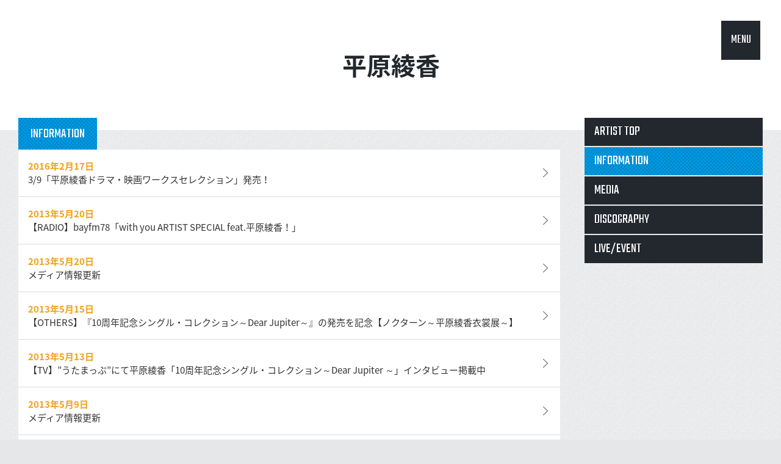

--- FILE ---
content_type: text/html; charset=UTF-8
request_url: https://dreamusic.co.jp/artist/ayaka-hirahara/information/
body_size: 66928
content:
<!DOCTYPE html>
<!--[if IE 8 ]><html class="ie8"><![endif]-->
<!--[if IE 9 ]><html class="ie9"><![endif]-->
<!--[if (gt IE 9)|!(IE)]><!--><html><!--<![endif]-->
<head>
<meta charset="UTF-8">
<meta http-equiv="X-UA-Compatible" content="IE=edge, chrome=1">
<meta name="viewport" content="width=device-width, initial-scale=1.0, maximum-scale=1.0">
<meta name="description" content="ドリーミュージックは、加山雄三,森山良子,平原綾香,世良公則,FUNKY MONKEY BABYSなど多数のアーティストが所属しています。">
<meta name="keywords" content="ドリーミュージック,加山雄三,森山良子,平原綾香,世良公則,FUNKY MONKEY BABYS">
<link rel="shortcut icon" href="https://dreamusic.co.jp/favicon.ico" />
<title>平原綾香 インフォメーション | ドリーミュージック</title><link rel="stylesheet" href="//fonts.googleapis.com/css?family=Teko">
<link rel="stylesheet" href="//fonts.googleapis.com/earlyaccess/notosansjapanese.css">
<link rel="stylesheet" href="https://dreamusic.co.jp/wordpress/wp-content/themes/dreamusic/css/style.css?1682574420">
<script src="//ajax.googleapis.com/ajax/libs/jquery/1.11.2/jquery.min.js"></script>
<script>window.jQuery || document.write('<script src="https://dreamusic.co.jp/wordpress/wp-content/themes/dreamusic/js/jquery-1.11.2.js"><\/script>')</script>
<script src="https://dreamusic.co.jp/wordpress/wp-content/themes/dreamusic/js/jquery.plugin.js?1473410220"></script>
<!--[if lt IE 9]>
<script src="https://dreamusic.co.jp/wordpress/wp-content/themes/dreamusic/js/ie.jquery.plugin.js?1473410220"></script>
<![endif]-->

<link rel='dns-prefetch' href='//s.w.org' />
<link rel='stylesheet' id='wp-block-library-css'  href='https://dreamusic.co.jp/wordpress/wp-includes/css/dist/block-library/style.min.css?ver=5.1.10' type='text/css' media='all' />
<link rel='https://api.w.org/' href='https://dreamusic.co.jp/wp-json/' />
</head>

<body id="page-top">
<!-- 現在使用しているテンプレートファイル：category.php -->  <div id="js--loader" class="loader">
    <div class="loader__image"><img src="https://dreamusic.co.jp/wordpress/wp-content/themes/dreamusic/images/common/loader.gif" width="138" height="106"></div>
  </div>
  <header id="js--header" class="header">
  

<h1 id="js--header__artist" class="header__artist">
    <span id="js--header__artist__name" class="header__artist__name">
    <a href="//dreamusic.co.jp/artist/ayaka-hirahara/">
    平原綾香    </a>
  </span>
</h1>

  </header>

    <div class="tabs tabs--table tabs--artist">
        <a href="//dreamusic.co.jp/artist/ayaka-hirahara/information/" class="tabs__tab tabs--table__cell tabs__tab--active" data-tab="radio" data-tab-group="1" data-more="media">INFO</a>
        <a href="//dreamusic.co.jp/artist/ayaka-hirahara/media/" class="tabs__tab tabs--table__cell" data-tab="web" data-tab-group="1" data-more="media">MEDIA</a>
        <a href="//dreamusic.co.jp/artist/ayaka-hirahara/discography/" class="tabs__tab tabs--table__cell" data-tab="discography" data-tab-group="1" data-more="discography">DISCOGRAPHY</a>
        <a href="//dreamusic.co.jp/artist/ayaka-hirahara/live-event/" class="tabs__tab tabs--table__cell" data-tab="live-event" data-tab-group="1" data-more="live-event">LIVE/EVENT</a>
      </div>
  
  <nav id="no-js--fixed-menu" class="fixed-menu fixed-menu--display">
    <a id="js--fixed-menu__open" class="fixed-menu__open" href="#">MENU</a>
    <div id="js--fixed-menu__panel" class="fixed-menu__panel">
      <a href="//dreamusic.co.jp/artist/">ARTIST</a>
      <a href="//www.youtube.com/user/dreamusic?blend=2&ob=1&rclk=cti" target="_blank">MOVIE</a>
      <a href="//dreamusic.co.jp/tag/discography/">RELEASE</a>
      <a href="//dreamusic.co.jp/news/">NEWS</a>
      <a href="//dreamusic.co.jp"><img src="https://dreamusic.co.jp/wordpress/wp-content/themes/dreamusic/images/common/icn_logo01.png"></a>
      <a href="//dreamusic.co.jp/tag/information/">INFO</a>
      <a href="//dreamusic.co.jp/tag/media/">MEDIA</a>
      <a href="//dreamusic.co.jp/tag/live-event/">LIVE/EVENT</a>
      <a href="//dreamusic.co.jp/audition/">AUDITION</a>
      <a id="js--fixed-menu__close" class="fixed-menu__close" href="#"><img src="https://dreamusic.co.jp/wordpress/wp-content/themes/dreamusic/images/common/icn_close01.png"></a>
    </div>
  </nav>


<div class="layout">
<div id="js--main" class="main layout__main">
<article class="block">
	<div class="tabs"> <h1 class="tabs__tab tabs__tab--active">INFORMATION</h1></div>
	<div class="panel">
<ul class="unit-container unit-container-information js--pager-holder-information" data-panel="information" data-panel-group="0">
<li><a href="/artist/ayaka-hirahara/25063.html"><p class="d">2016年2月17日</p><p class="c">3/9「平原綾香ドラマ・映画ワークスセレクション」発売！</p></a></li>
<li><a href="/artist/ayaka-hirahara/15209.html"><p class="d">2013年5月20日</p><p class="c">【RADIO】bayfm78「with you ARTIST SPECIAL feat.平原綾香！」</p></a></li>
<li><a href="/artist/ayaka-hirahara/15210.html"><p class="d">2013年5月20日</p><p class="c">メディア情報更新</p></a></li>
<li><a href="/artist/ayaka-hirahara/15180.html"><p class="d">2013年5月15日</p><p class="c">【OTHERS】『10周年記念シングル・コレクション～Dear Jupiter～』の発売を記念【ノクターン～平原綾香衣裳展～】</p></a></li>
<li><a href="/artist/ayaka-hirahara/15170.html"><p class="d">2013年5月13日</p><p class="c">【TV】&#8221;うたまっぷ&#8221;にて平原綾香「10周年記念シングル・コレクション～Dear Jupiter ～」インタビュー掲載中</p></a></li>
<li><a href="/artist/ayaka-hirahara/15159.html"><p class="d">2013年5月9日</p><p class="c">メディア情報更新</p></a></li>
<li><a href="/artist/ayaka-hirahara/15130.html"><p class="d">2013年5月8日</p><p class="c">【OTHERS】TAXI-M 5月度（期間：5/1～5/31放映）にて平原綾香「Jupiter」のミュージッククリップ放映決定！！</p></a></li>
<li><a href="/artist/ayaka-hirahara/15135.html"><p class="d">2013年5月8日</p><p class="c">メディア情報更新</p></a></li>
<li><a href="/artist/ayaka-hirahara/15139.html"><p class="d">2013年5月8日</p><p class="c">【RADIO】bayfm「ピーアーク presents bayfmフリマパラダイス」</p></a></li>
<li><a href="/artist/ayaka-hirahara/15104.html"><p class="d">2013年5月7日</p><p class="c">【RADIO】 NHK  FM「Music Line」</p></a></li>
<li><a href="/artist/ayaka-hirahara/15115.html"><p class="d">2013年5月7日</p><p class="c">【TV】STV「どさんこワイド!!朝!」（コメント出演）</p></a></li>
<li><a href="/artist/ayaka-hirahara/15117.html"><p class="d">2013年5月7日</p><p class="c">【RADIO】bayfm78「KEIYOGINKO POWER COUNTDOWN JAPAN HOT 30」</p></a></li>
<li><a href="/artist/ayaka-hirahara/15118.html"><p class="d">2013年5月7日</p><p class="c">【OTHERS】玉光堂PASEO店店頭ショーケースにて【ノクターン～平原綾香衣裳展～】</p></a></li>
<li><a href="/artist/ayaka-hirahara/15093.html"><p class="d">2013年5月1日</p><p class="c">【RADIO】 bayfm「Mind of music～今だから音楽～」</p></a></li>
<li><a href="/artist/ayaka-hirahara/15096.html"><p class="d">2013年5月1日</p><p class="c">【RADIO】 TBSラジオ 「 由紀さおり 笑顔のなかで 」</p></a></li>
<li><a href="/artist/ayaka-hirahara/14784.html"><p class="d">2013年3月12日</p><p class="c">平原綾香10周年記念情報</p></a></li>
<li><a href="/artist/ayaka-hirahara/13491.html"><p class="d">2012年10月16日</p><p class="c">【WEB】音楽ポータルサイト「EMTG MUSIC」にてライブレポート掲載</p></a></li>
<li><a href="/artist/ayaka-hirahara/13174.html"><p class="d">2012年9月5日</p><p class="c">【OTHERS】玉光堂PASEO店リニューアル1周年第一弾企画メッセージ上映会 大盛況につきリピート放送決定</p></a></li>
<li><a href="/artist/ayaka-hirahara/13100.html"><p class="d">2012年8月27日</p><p class="c">【NEWS】平原綾香一日限りの特別店頭動画コメント放送決定!</p></a></li>
<li><a href="/artist/ayaka-hirahara/12915.html"><p class="d">2012年8月3日</p><p class="c">【NEWS】「Tokyo Tower presents 吉松育美のDIAMOND VEIL」</p></a></li>
<li><a href="/artist/ayaka-hirahara/12807.html"><p class="d">2012年7月24日</p><p class="c">【TV】NHKBSプレミアム「マチウタ」</p></a></li>
<li><a href="/artist/ayaka-hirahara/12784.html"><p class="d">2012年7月23日</p><p class="c">FMヨコハマ「E-ne !～good for you～スペシャル in 横浜コットンハーバー」</p></a></li>
<li><a href="/artist/ayaka-hirahara/12785.html"><p class="d">2012年7月23日</p><p class="c">TOKYOFM「TOKYO TOWER Presents　吉松育美のDAIAMOND VEIL」ゲスト出演</p></a></li>
<li><a href="/artist/ayaka-hirahara/12790.html"><p class="d">2012年7月23日</p><p class="c">【TV】BSプレミアムＪ－ＰＯＰ青春の&#8217;８０</p></a></li>
<li><a href="/artist/ayaka-hirahara/12728.html"><p class="d">2012年7月11日</p><p class="c">【RADIO】TOKYO FM「photo weekend～サマースペシャル～」</p></a></li>
<li><a href="/artist/ayaka-hirahara/12687.html"><p class="d">2012年7月5日</p><p class="c">メディア情報個更新</p></a></li>
<li><a href="/artist/ayaka-hirahara/12678.html"><p class="d">2012年7月4日</p><p class="c">【MAGAZINE】「Billboard JAPAN」にてインタビュー掲載スタート！</p></a></li>
<li><a href="/artist/ayaka-hirahara/12680.html"><p class="d">2012年7月4日</p><p class="c">【RADIO】ＪＦＮ系「音楽自由区。」</p></a></li>
<li><a href="/artist/ayaka-hirahara/12668.html"><p class="d">2012年7月3日</p><p class="c">メディア情報更新</p></a></li>
<li><a href="/artist/ayaka-hirahara/12641.html"><p class="d">2012年6月29日</p><p class="c">【WEB】【期間限定】平原綾香 「スマイル スマイル」 ミュージックビデオフル公開！</p></a></li>
<li><a href="/artist/ayaka-hirahara/12761.html"><p class="d">2012年6月29日</p><p class="c">【NEWS】J-WAVE「TOYOTA ROAD TO TOMORROW」（※5局ネット番組）</p></a></li>
<li><a href="/artist/ayaka-hirahara/12596.html"><p class="d">2012年6月25日</p><p class="c">【LIVE】日本フィル「シンフォニック・エンタテインメント」出演決定</p></a></li>
<li><a href="/artist/ayaka-hirahara/12599.html"><p class="d">2012年6月25日</p><p class="c">メディア情報更新</p></a></li>
<li><a href="/artist/ayaka-hirahara/12550.html"><p class="d">2012年6月20日</p><p class="c">【MAGAZINE】「music &#038; live information mag vol.9 FUN」</p></a></li>
<li><a href="/artist/ayaka-hirahara/12534.html"><p class="d">2012年6月19日</p><p class="c">【WEB】音楽情報サイト「hot express」にてライブレポート掲載！</p></a></li>
<li><a href="/artist/ayaka-hirahara/12511.html"><p class="d">2012年6月15日</p><p class="c">【WEB】平原綾香待望ニューシングル「スマイル スマイル」MVショートver.公開中！</p></a></li>
<li><a href="/artist/ayaka-hirahara/12489.html"><p class="d">2012年6月12日</p><p class="c">【RADIO】エフエム鹿児島「You Gotta Station μ&#8217;s WAVE」</p></a></li>
<li><a href="/artist/ayaka-hirahara/12467.html"><p class="d">2012年6月11日</p><p class="c">【LIVE】「ブルボンpresents めざましクラシックス 15周年〜サマースペシャル〜」出演決定！</p></a></li>
<li><a href="/artist/ayaka-hirahara/12427.html"><p class="d">2012年6月6日</p><p class="c">メディア情報更新</p></a></li>
<li><a href="/artist/ayaka-hirahara/12312.html"><p class="d">2012年5月28日</p><p class="c">【RADIO】bayfm 78.0「押切もえ moe&#8217;s up!!」に出演いたします。</p></a></li>
<li><a href="/artist/ayaka-hirahara/12289.html"><p class="d">2012年5月26日</p><p class="c">【MAGAZINE】サンケイ エキスプレス「私のおしゃれ学」</p></a></li>
<li><a href="/artist/ayaka-hirahara/12244.html"><p class="d">2012年5月24日</p><p class="c">【TV】BS日テレ「3.11　みんなのチカラ　コンサート」</p></a></li>
<li><a href="/artist/ayaka-hirahara/12159.html"><p class="d">2012年5月17日</p><p class="c">【TV】5/18(金) テレビ東京系「ヴィーナスの秘密」出演</p></a></li>
<li><a href="/artist/ayaka-hirahara/12111.html"><p class="d">2012年5月14日</p><p class="c">【TV】NHK BSプレミアム マチウタ～一青窈　平原綾香～</p></a></li>
<li><a href="/artist/ayaka-hirahara/12069.html"><p class="d">2012年5月9日</p><p class="c">【MAGAZINE】文藝春秋 6月号　掲載</p></a></li>
<li><a href="/artist/ayaka-hirahara/12030.html"><p class="d">2012年5月2日</p><p class="c">【RADIO】　文化放送「伊東四朗・吉田照美　親父・熱愛」ゲスト出演！</p></a></li>
<li><a href="/artist/ayaka-hirahara/12010.html"><p class="d">2012年5月1日</p><p class="c">メディア情報更新</p></a></li>
<li><a href="/artist/ayaka-hirahara/11962.html"><p class="d">2012年4月26日</p><p class="c">平原綾香ニューシングル「スマイル　スマイル」発売決定！</p></a></li>
<li><a href="/artist/ayaka-hirahara/11826.html"><p class="d">2012年4月12日</p><p class="c">「さだまさしThe Birthday Party in Masashi Super Arena」</p></a></li>
<li><a href="/artist/ayaka-hirahara/11781.html"><p class="d">2012年4月6日</p><p class="c">『BIG SPECIAL Support Our Kids SHARE THE WORLD チャリティコンサート神戸』放送決定</p></a></li>
<li><a href="/artist/ayaka-hirahara/11783.html"><p class="d">2012年4月6日</p><p class="c">北海道新聞　夕刊（インタビュー掲載）</p></a></li>
<li><a href="/artist/ayaka-hirahara/11784.html"><p class="d">2012年4月6日</p><p class="c">STV「どさんこワイド!!朝！」（インタビュー）</p></a></li>
<li><a href="/artist/ayaka-hirahara/11731.html"><p class="d">2012年4月4日</p><p class="c">テレビ朝日「題名のない音楽会」</p></a></li>
<li><a href="/artist/ayaka-hirahara/11732.html"><p class="d">2012年4月4日</p><p class="c">NHK「ダーウィンが来た！生きもの新伝説」</p></a></li>
<li><a href="/artist/ayaka-hirahara/11564.html"><p class="d">2012年3月30日</p><p class="c">NHK-FM「Music Line」</p></a></li>
<li><a href="/artist/ayaka-hirahara/11559.html"><p class="d">2012年3月29日</p><p class="c">メディア情報更新</p></a></li>
<li><a href="/artist/ayaka-hirahara/11560.html"><p class="d">2012年3月29日</p><p class="c">ニューアルバム「ドキッ！」収録曲の「NOT A LOVE SONG」がテレビ朝日系木曜ミステリー「新・おみやさん」主題歌に決定！</p></a></li>
<li><a href="/artist/ayaka-hirahara/11540.html"><p class="d">2012年3月28日</p><p class="c">AIR-G&#8217;「Vivid Couleur」（インタビュー）</p></a></li>
<li><a href="/artist/ayaka-hirahara/11528.html"><p class="d">2012年3月27日</p><p class="c">テレビ愛知「ａ－ｈａ－Ｎ」</p></a></li>
<li><a href="/artist/ayaka-hirahara/11521.html"><p class="d">2012年3月26日</p><p class="c">雑誌 3月23日発売【GINGER】5月号</p></a></li>
<li><a href="/artist/ayaka-hirahara/11513.html"><p class="d">2012年3月23日</p><p class="c">メディア情報更新</p></a></li>
<li><a href="/artist/ayaka-hirahara/11515.html"><p class="d">2012年3月23日</p><p class="c">「いつもいつも」「BLESSING　祝福」がテーマソングに決定！</p></a></li>
<li><a href="/artist/ayaka-hirahara/11518.html"><p class="d">2012年3月23日</p><p class="c">CONCERT TOUR 2011～LOVE STORY～のDVD&#038; Blu-ray発売</p></a></li>
<li><a href="/artist/ayaka-hirahara/11480.html"><p class="d">2012年3月19日</p><p class="c">CBCラジオ「MUSIC　DAY」に出演！</p></a></li>
<li><a href="/artist/ayaka-hirahara/11443.html"><p class="d">2012年3月13日</p><p class="c">TOKYO FM 『Blue Ocean』</p></a></li>
<li><a href="/artist/ayaka-hirahara/11445.html"><p class="d">2012年3月13日</p><p class="c">日本テレビ「ハッピーMUSIC」</p></a></li>
<li><a href="/artist/ayaka-hirahara/11433.html"><p class="d">2012年3月9日</p><p class="c">ニッポン放送「YOKOHAMA BAY QUARTER presents YOKOHAMA BAY HOLIDAY」 公開録音　</p></a></li>
<li><a href="/artist/ayaka-hirahara/11420.html"><p class="d">2012年3月8日</p><p class="c">フジテレビ「とんねるずが生放送！音楽番組全部見せます!!―名曲で元気になろうー」</p></a></li>
<li><a href="/artist/ayaka-hirahara/11388.html"><p class="d">2012年3月6日</p><p class="c">メディア情報更新</p></a></li>
<li><a href="/artist/ayaka-hirahara/11396.html"><p class="d">2012年3月6日</p><p class="c">3/6(火) 日本テレビ系 「NEWS ZERO」出演</p></a></li>
<li><a href="/artist/ayaka-hirahara/11400.html"><p class="d">2012年3月6日</p><p class="c">メディア情報更新</p></a></li>
<li><a href="/artist/ayaka-hirahara/11401.html"><p class="d">2012年3月6日</p><p class="c">「〜 Support Our Kids 〜SHARE THE WORLD チャリティコンサート2012 in KOBE」出演決定</p></a></li>
<li><a href="/artist/ayaka-hirahara/11384.html"><p class="d">2012年3月5日</p><p class="c">HOT EXPRESSにてインタビュー掲載</p></a></li>
<li><a href="/artist/ayaka-hirahara/11347.html"><p class="d">2012年3月2日</p><p class="c">ORICON STYLEにてインタビュー掲載スタート</p></a></li>
<li><a href="/artist/ayaka-hirahara/11349.html"><p class="d">2012年3月2日</p><p class="c">ZIP-FM SPRING SESSION from セントレア</p></a></li>
<li><a href="/artist/ayaka-hirahara/11360.html"><p class="d">2012年3月2日</p><p class="c">メディア情報更新</p></a></li>
<li><a href="/artist/ayaka-hirahara/11364.html"><p class="d">2012年3月2日</p><p class="c">tvk「sakusaku」</p></a></li>
<li><a href="/artist/ayaka-hirahara/11366.html"><p class="d">2012年3月2日</p><p class="c">&#8220;うたまっぷ♪歌詞DX&#8221;にて平原綾香「ドキッ！」インタビュー掲載中</p></a></li>
<li><a href="/artist/ayaka-hirahara/11308.html"><p class="d">2012年2月29日</p><p class="c">Yahoo!ミュージックにてレポート掲載開始！</p></a></li>
<li><a href="/artist/ayaka-hirahara/11309.html"><p class="d">2012年2月29日</p><p class="c">音楽バラエティサイト MFanにてプレゼント特集スタート！</p></a></li>
<li><a href="/artist/ayaka-hirahara/11321.html"><p class="d">2012年2月29日</p><p class="c">本日「ドキッ！」発売！</p></a></li>
<li><a href="/artist/ayaka-hirahara/11289.html"><p class="d">2012年2月23日</p><p class="c">メディア情報更新</p></a></li>
<li><a href="/artist/ayaka-hirahara/11269.html"><p class="d">2012年2月21日</p><p class="c">ラジオ「中村こずえのみんなでニッポン日曜日!」</p></a></li>
<li><a href="/artist/ayaka-hirahara/11231.html"><p class="d">2012年2月20日</p><p class="c">フジテレビ「笑っていいとも！」出演！</p></a></li>
<li><a href="/artist/ayaka-hirahara/11240.html"><p class="d">2012年2月20日</p><p class="c">フリーマガジン「エスカーラ」2月25日発行号</p></a></li>
<li><a href="/artist/ayaka-hirahara/11246.html"><p class="d">2012年2月20日</p><p class="c">メディア情報更新</p></a></li>
<li><a href="/artist/ayaka-hirahara/11218.html"><p class="d">2012年2月17日</p><p class="c">2/29（水）アルバム『ドキッ！』リリース記念　TOKYO FMワンデー　決定！</p></a></li>
<li><a href="/artist/ayaka-hirahara/11238.html"><p class="d">2012年2月17日</p><p class="c">日本テレビ系「復興テレビ みんなのチカラ 3.11」</p></a></li>
<li><a href="/artist/ayaka-hirahara/10979.html"><p class="d">2012年2月15日</p><p class="c">ANA機内　SKY AUDIOにて３月（国際線・国内線）　４月（国際線）オンエア　　</p></a></li>
<li><a href="/artist/ayaka-hirahara/11202.html"><p class="d">2012年2月15日</p><p class="c">J-WAVE『SATURDAY SONIC』（毎週土曜日15:00～17:00　OA）</p></a></li>
<li><a href="/artist/ayaka-hirahara/11203.html"><p class="d">2012年2月15日</p><p class="c">「月刊ソングス」2012年3月号 掲載</p></a></li>
<li><a href="/artist/ayaka-hirahara/11191.html"><p class="d">2012年2月14日</p><p class="c">FMヨコハマ 「かながわ消防団フェア presents AIR CRUISE SPECIAL」 公開生放送出演決定！</p></a></li>
<li><a href="/artist/ayaka-hirahara/11171.html"><p class="d">2012年2月11日</p><p class="c">TOKYO FM 「GREEN EARTH RADIO with NATIONAL GEOGRAPHIC MAGAZINE」出演</p></a></li>
<li><a href="/artist/ayaka-hirahara/11174.html"><p class="d">2012年2月11日</p><p class="c">全国音楽情報 TV 『MUSIC B.B.』コメントオンエア!!</p></a></li>
<li><a href="/artist/ayaka-hirahara/11101.html"><p class="d">2012年2月6日</p><p class="c">「NOT A LOVE SONG」Music Video　フルVer.公開中！</p></a></li>
<li><a href="/artist/ayaka-hirahara/11035.html"><p class="d">2012年2月2日</p><p class="c">山野楽器　銀座本店にて店頭デイ決定！！</p></a></li>
<li><a href="/artist/ayaka-hirahara/11036.html"><p class="d">2012年2月2日</p><p class="c">C-38ch USEN☆BEST HITSステーション「MUSIC GARDEN」出演</p></a></li>
<li><a href="/artist/ayaka-hirahara/11009.html"><p class="d">2012年1月30日</p><p class="c">フジテレビ「僕らの音楽」</p></a></li>
<li><a href="/artist/ayaka-hirahara/11017.html"><p class="d">2012年1月30日</p><p class="c">公式Youtubeにて「NOT A LOVE SONG」の視聴開始！</p></a></li>
<li><a href="/artist/ayaka-hirahara/11020.html"><p class="d">2012年1月30日</p><p class="c">平原綾香「ドキッ！」発売記念イベントのお知らせ</p></a></li>
<li><a href="/artist/ayaka-hirahara/10983.html"><p class="d">2012年1月27日</p><p class="c">FMヨコハマ「THE  BREEZE」</p></a></li>
<li><a href="/artist/ayaka-hirahara/10924.html"><p class="d">2012年1月25日</p><p class="c">1/25(水)から、「NOT A LOVE SONG」着うた(R)配信スタート！</p></a></li>
<li><a href="/artist/ayaka-hirahara/10882.html"><p class="d">2012年1月23日</p><p class="c">新曲「この想い届け」 プラネタリウム&#8221;天空&#8221;（東京スカイツリータウン）オープニング記念ソングに起用</p></a></li>
<li><a href="/artist/ayaka-hirahara/10898.html"><p class="d">2012年1月18日</p><p class="c">MUSIC ON! TV  「SELECT」 インタビューコーナー　</p></a></li>
<li><a href="/artist/ayaka-hirahara/10867.html"><p class="d">2012年1月17日</p><p class="c">「WHAT&#8217;S IN」インタビュー記事掲載</p></a></li>
<li><a href="/artist/ayaka-hirahara/10820.html"><p class="d">2012年1月13日</p><p class="c">smart move SPECIAL LIVE　「FM802 GREEN SOUND 2012」出演</p></a></li>
<li><a href="/artist/ayaka-hirahara/10846.html"><p class="d">2012年1月13日</p><p class="c">NACK5キリン一番搾り One More Pint！</p></a></li>
<li><a href="/artist/ayaka-hirahara/10766.html"><p class="d">2012年1月8日</p><p class="c">AYAKA HIRAHARA Concert Tour 2012 ～ドキッ！～　開催決定。</p></a></li>
<li><a href="/artist/ayaka-hirahara/10727.html"><p class="d">2011年12月28日</p><p class="c">「クラレ&#8221;ランドセルは海を越えて&#8221;Presents 大人キックオフ宣言」ゲスト出演決定！！</p></a></li>
<li><a href="/artist/ayaka-hirahara/10694.html"><p class="d">2011年12月23日</p><p class="c">2012年リリース情報</p></a></li>
<li><a href="/artist/ayaka-hirahara/10634.html"><p class="d">2011年12月13日</p><p class="c">再放送決定！NHK「愛されて50年♪みんなのうたフェスティバル！」</p></a></li>
<li><a href="/artist/ayaka-hirahara/10628.html"><p class="d">2011年12月12日</p><p class="c">「結晶」がTBS「全日本実業団女子駅伝2011」テーマ/東京エレクトロンCMソングに決 定！</p></a></li>
<li><a href="/artist/ayaka-hirahara/10595.html"><p class="d">2011年12月5日</p><p class="c">music.jpで平原綾香直筆年賀状をプレゼント!</p></a></li>
<li><a href="/artist/ayaka-hirahara/10530.html"><p class="d">2011年11月29日</p><p class="c">「平原綾香 CONCERT TOUR 2011 ～LOVE STORY～」WOWOWで放送決定！</p></a></li>
<li><a href="/artist/ayaka-hirahara/10466.html"><p class="d">2011年11月18日</p><p class="c">FM NORTH WAVE「Seeds Square」コメント</p></a></li>
<li><a href="/artist/ayaka-hirahara/10469.html"><p class="d">2011年11月18日</p><p class="c">AIR-G&#8217;「SATURDAY FUN」インタビュー</p></a></li>
<li><a href="/artist/ayaka-hirahara/10471.html"><p class="d">2011年11月18日</p><p class="c">GyaO!にて「My Road」ミュージックビデオ配信開始！</p></a></li>
<li><a href="/artist/ayaka-hirahara/10484.html"><p class="d">2011年11月18日</p><p class="c">「アランフェス協奏曲～Spain」 LIVE映像公開！！</p></a></li>
<li><a href="/artist/ayaka-hirahara/10367.html"><p class="d">2011年11月4日</p><p class="c">ニッポン放送「高田文夫のラジオビバリー昼ズ」</p></a></li>
<li><a href="/artist/ayaka-hirahara/10283.html"><p class="d">2011年10月27日</p><p class="c">フジテレビ「MUSIC FAIR」</p></a></li>
<li><a href="/artist/ayaka-hirahara/10261.html"><p class="d">2011年10月25日</p><p class="c">11/11(金) フジテレビ「僕らの音楽」出演</p></a></li>
<li><a href="/artist/ayaka-hirahara/10263.html"><p class="d">2011年10月25日</p><p class="c">10/29(土) TFM「Tokyo Tower presents DIAMOND VEIL」コメント出演</p></a></li>
<li><a href="/artist/ayaka-hirahara/10265.html"><p class="d">2011年10月25日</p><p class="c">bayfm 「NOW HITS STREET」 コメント出演</p></a></li>
<li><a href="/artist/ayaka-hirahara/10267.html"><p class="d">2011年10月25日</p><p class="c">早稲田大学「早稲田祭２０１１　震災支援音楽イベント〜ゆにおん♪〜」出演決定！</p></a></li>
<li><a href="/artist/ayaka-hirahara/10269.html"><p class="d">2011年10月25日</p><p class="c">12/4(日) 「サントリー１万人の第九 歌のある星へ」出演決定！</p></a></li>
<li><a href="/artist/ayaka-hirahara/10249.html"><p class="d">2011年10月24日</p><p class="c">TOKYO-FMのレギュラー番組「ヒーリングヴィーナス」の公開録音が決まりました。</p></a></li>
<li><a href="/artist/ayaka-hirahara/10108.html"><p class="d">2011年10月3日</p><p class="c">10/5から、レコチョク他主要配信サイトにて、 「My Road」着うたフル(R)先行配信スタート!</p></a></li>
<li><a href="/artist/ayaka-hirahara/10068.html"><p class="d">2011年9月22日</p><p class="c">「おひさま～大切なあなたへ」特製ミスト機能付き携帯ミニファンプレゼント！</p></a></li>
<li><a href="/artist/ayaka-hirahara/10069.html"><p class="d">2011年9月22日</p><p class="c">9/24(土) ＮＢＣラジオ 「MUSIC WOLF」 コメント出演</p></a></li>
<li><a href="/artist/ayaka-hirahara/10072.html"><p class="d">2011年9月22日</p><p class="c">9/28(水) 福井テレビ 「BANDAY 獏」 にて平原綾香特集が決定！</p></a></li>
<li><a href="/artist/ayaka-hirahara/10074.html"><p class="d">2011年9月22日</p><p class="c">9/25(日) ＮＢＣテレビ 「MUSIC FLOW」 コメント出演</p></a></li>
<li><a href="/artist/ayaka-hirahara/10062.html"><p class="d">2011年9月21日</p><p class="c">NHKラジオ「ラジオ深夜便」出演決定！</p></a></li>
<li><a href="/artist/ayaka-hirahara/10064.html"><p class="d">2011年9月21日</p><p class="c">9/28(水) ＮＨＫ-ＦＭ 「小西康陽 これからの人生。」</p></a></li>
<li><a href="/artist/ayaka-hirahara/10046.html"><p class="d">2011年9月12日</p><p class="c">「My Road」インタビュー掲載開始！</p></a></li>
<li><a href="/artist/ayaka-hirahara/10036.html"><p class="d">2011年9月6日</p><p class="c">「平原綾香 with オーケストラ・アンサンブル金沢　〜my　Classics〜」長野公演決定！</p></a></li>
<li><a href="/artist/ayaka-hirahara/10037.html"><p class="d">2011年9月6日</p><p class="c">NHK総合 『スタジオパークからこんにちは』 出演</p></a></li>
<li><a href="/artist/ayaka-hirahara/10038.html"><p class="d">2011年9月6日</p><p class="c">NHKラジオ 「岡田惠和　今宵、ロックバーで」 出演</p></a></li>
<li><a href="/artist/ayaka-hirahara/9982.html"><p class="d">2011年8月30日</p><p class="c">NHK総合『NHK歌謡コンサート』</p></a></li>
<li><a href="/artist/ayaka-hirahara/9984.html"><p class="d">2011年8月30日</p><p class="c">NHK総合『愛されて50年♪みんなのうたフェスティバル』</p></a></li>
<li><a href="/artist/ayaka-hirahara/9960.html"><p class="d">2011年8月24日</p><p class="c">新曲「My Road」が、ヨコハマタイヤ「アイスガード トリプルプラス」CMソングになりました。</p></a></li>
<li><a href="/artist/ayaka-hirahara/9966.html"><p class="d">2011年8月24日</p><p class="c">文化放送「大竹まこと ゴールデンラジオ！」</p></a></li>
<li><a href="/artist/ayaka-hirahara/9842.html"><p class="d">2011年8月2日</p><p class="c">「うたまっぷ♪歌詞DX」にて「おひさま～大切なあなたへ」インタビュー 掲載スタート!</p></a></li>
<li><a href="/artist/ayaka-hirahara/9799.html"><p class="d">2011年7月25日</p><p class="c">日本テレビ系「ヒルナンデス」</p></a></li>
<li><a href="/artist/ayaka-hirahara/9801.html"><p class="d">2011年7月25日</p><p class="c">フジテレビ「FNS歌謡祭 うたの夏まつり2011」</p></a></li>
<li><a href="/artist/ayaka-hirahara/9738.html"><p class="d">2011年7月18日</p><p class="c">7/22（金）発売　『オリ★スタ』8/1号インタビュー掲載</p></a></li>
<li><a href="/artist/ayaka-hirahara/9647.html"><p class="d">2011年7月13日</p><p class="c">α-STATION「α-20COLORS」出演</p></a></li>
<li><a href="/artist/ayaka-hirahara/9582.html"><p class="d">2011年7月6日</p><p class="c">うたまっぷ(PC)にて「おひさま～大切なあなたへ」インタビュー掲載スタート!</p></a></li>
<li><a href="/artist/ayaka-hirahara/9576.html"><p class="d">2011年7月5日</p><p class="c">TOKYO FM（全国38局ネット）「東京海上日動 ROUTE38 ～ LOVING HOME ～」ゲスト出演</p></a></li>
<li><a href="/artist/ayaka-hirahara/9557.html"><p class="d">2011年7月1日</p><p class="c">平原綾香NEW SINGLE「おひさま～大切なあなたへ」のフル動画を公開中！！</p></a></li>
<li><a href="/artist/ayaka-hirahara/9472.html"><p class="d">2011年6月17日</p><p class="c">日本テレビ系「ハッピーMusic」</p></a></li>
<li><a href="/artist/ayaka-hirahara/9423.html"><p class="d">2011年6月7日</p><p class="c">「WHAT&#8217;s IN? 7月号」</p></a></li>
<li><a href="/artist/ayaka-hirahara/9401.html"><p class="d">2011年6月4日</p><p class="c">NHK連続テレビ小説「おひさま」メインテーマに決定！！</p></a></li>
<li><a href="/artist/ayaka-hirahara/9394.html"><p class="d">2011年6月2日</p><p class="c">AYAKA HIRAHARA CONCERT TOUR 2011〜LOVE STORY〜『郡山市民文化センター 大ホール』『東京エレクトロンホール宮城』公演中止並びに『山形県県民会館』追加公演のお知らせ</p></a></li>
<li><a href="/artist/ayaka-hirahara/9314.html"><p class="d">2011年5月20日</p><p class="c">「元気になろう日本！ドリーミュージック×LAWSONスペシャルライブ」開催＆放送！</p></a></li>
<li><a href="/artist/ayaka-hirahara/9271.html"><p class="d">2011年5月16日</p><p class="c">TOKYO FM　「ゆうちょ LETTER for LINKS」コメント出演</p></a></li>
<li><a href="/artist/ayaka-hirahara/9205.html"><p class="d">2011年5月11日</p><p class="c">「元気になろう！日本　ドリーミュージック×ＬＡＷＳＯＮ　スペシャルライブ」出演</p></a></li>
<li><a href="/artist/ayaka-hirahara/9122.html"><p class="d">2011年4月26日</p><p class="c">TOKYO FM（JFN系全国38局ネット）「AEON presents HEARTFUL MESSAGE」コメント出演</p></a></li>
<li><a href="/artist/ayaka-hirahara/9088.html"><p class="d">2011年4月25日</p><p class="c">「kizuna311」にて動画公開</p></a></li>
<li><a href="/artist/ayaka-hirahara/9069.html"><p class="d">2011年4月22日</p><p class="c">テレビ東京「地球VOCE」のテーマソングとして「Jupiter」が使用されます。</p></a></li>
<li><a href="/artist/ayaka-hirahara/9060.html"><p class="d">2011年4月19日</p><p class="c">4/24、5/1(日) テレビ朝日『題名のない音楽会』出演</p></a></li>
<li><a href="/artist/ayaka-hirahara/9024.html"><p class="d">2011年4月16日</p><p class="c">「明日」がCMに使用されます。</p></a></li>
<li><a href="/artist/ayaka-hirahara/8982.html"><p class="d">2011年4月4日</p><p class="c">文化放送「高木美保 close to you」</p></a></li>
<li><a href="/artist/ayaka-hirahara/8984.html"><p class="d">2011年4月4日</p><p class="c">テレビ東京「7スタBratch!」</p></a></li>
<li><a href="/artist/ayaka-hirahara/8966.html"><p class="d">2011年4月1日</p><p class="c">TOKYO FM（他全38局ネット）「クロノス」ゲスト出演</p></a></li>
<li><a href="/artist/ayaka-hirahara/8968.html"><p class="d">2011年4月1日</p><p class="c">TOKYO FM（他全38局ネット）「ディア・フレンズ」ゲスト出演</p></a></li>
<li><a href="/artist/ayaka-hirahara/8960.html"><p class="d">2011年3月31日</p><p class="c">フジテレビ『めざましソングエイド』出演</p></a></li>
<li><a href="/artist/ayaka-hirahara/8941.html"><p class="d">2011年3月25日</p><p class="c">「MUSIC STATION」</p></a></li>
<li><a href="/artist/ayaka-hirahara/8916.html"><p class="d">2011年3月17日</p><p class="c">イベント及びコンサートについてのお知らせ</p></a></li>
<li><a href="/artist/ayaka-hirahara/8815.html"><p class="d">2011年3月4日</p><p class="c">メディア情報更新</p></a></li>
<li><a href="/artist/ayaka-hirahara/8818.html"><p class="d">2011年3月4日</p><p class="c">ライブ情報追加</p></a></li>
<li><a href="/artist/ayaka-hirahara/8764.html"><p class="d">2011年3月2日</p><p class="c">不朽の名盤『my Classics 3』ついに完成！</p></a></li>
<li><a href="/artist/ayaka-hirahara/8767.html"><p class="d">2011年3月2日</p><p class="c">うたまっぷにてインタビュー掲載中！！</p></a></li>
<li><a href="/artist/ayaka-hirahara/8749.html"><p class="d">2011年3月1日</p><p class="c">AIR-G&#8217;「Vivid Couleur」コメント出演</p></a></li>
<li><a href="/artist/ayaka-hirahara/8726.html"><p class="d">2011年2月28日</p><p class="c">TOKYO FM（他全38局ネット）「クロノス」ゲスト出演</p></a></li>
<li><a href="/artist/ayaka-hirahara/8721.html"><p class="d">2011年2月26日</p><p class="c">my Classics3スペシャルサイトリニューアル！！</p></a></li>
<li><a href="/artist/ayaka-hirahara/8716.html"><p class="d">2011年2月25日</p><p class="c">tvk「sakusaku」ゲスト出演</p></a></li>
<li><a href="/artist/ayaka-hirahara/8718.html"><p class="d">2011年2月25日</p><p class="c">平原綾香 「my Classics 3」スペシャル抽選会実施</p></a></li>
<li><a href="/artist/ayaka-hirahara/8720.html"><p class="d">2011年2月25日</p><p class="c">新曲『Danny Boy』がテーマソングに決定</p></a></li>
<li><a href="/artist/ayaka-hirahara/8702.html"><p class="d">2011年2月24日</p><p class="c">フジテレビ「めざにゅ～」</p></a></li>
<li><a href="/artist/ayaka-hirahara/8626.html"><p class="d">2011年2月11日</p><p class="c">AYAKA HIRAHARA CONCERT TOUR 2011〜LOVE STORY〜公演決定！</p></a></li>
<li><a href="/artist/ayaka-hirahara/8518.html"><p class="d">2011年1月26日</p><p class="c">平原綾香Concert Tour 2010　～from The New World～　DVD発売決定！</p></a></li>
<li><a href="/artist/ayaka-hirahara/8498.html"><p class="d">2011年1月24日</p><p class="c">2/11（金）22：48～22：54　テレビ東京「地球VOCE」</p></a></li>
<li><a href="/artist/ayaka-hirahara/8448.html"><p class="d">2011年1月17日</p><p class="c">2/4（金） ＴＯＫＹＯ ＦＭ「森永乳業presents 平原綾香のヒーリング・ヴィー ナス」公開録音イベント開催が決定！</p></a></li>
<li><a href="/artist/ayaka-hirahara/8402.html"><p class="d">2011年1月11日</p><p class="c">2011年第1弾シングル「別れの曲」詳細情報</p></a></li>
<li><a href="/artist/ayaka-hirahara/8373.html"><p class="d">2011年1月7日</p><p class="c">2011年第1弾シングル「別れの曲」発売決定</p></a></li>
<li><a href="/artist/ayaka-hirahara/8346.html"><p class="d">2010年12月28日</p><p class="c">Excite Music『第8回 お正月メッセージ特集2010』にて、お正月コメントを配信！</p></a></li>
<li><a href="/artist/ayaka-hirahara/8298.html"><p class="d">2010年12月20日</p><p class="c">新曲『ラヴ・ラプソディー』和歌山県白浜町「アドベンチャーワールド」のテーマソ ングに決定！</p></a></li>
<li><a href="/artist/ayaka-hirahara/8279.html"><p class="d">2010年12月15日</p><p class="c">TOKYO FM「クラレ&#8221;ランドセルは海を越えて&#8221;Presents いいこと宣言」のテーマソング決定！</p></a></li>
<li><a href="/artist/ayaka-hirahara/8229.html"><p class="d">2010年12月2日</p><p class="c">WOWOWにて『平原綾香Concert Tour 2010 ～from The New World～』放送決定！</p></a></li>
<li><a href="/artist/ayaka-hirahara/8186.html"><p class="d">2010年11月24日</p><p class="c">第61回NHK紅白歌合戦 出場決定！！</p></a></li>
<li><a href="/artist/ayaka-hirahara/8152.html"><p class="d">2010年11月19日</p><p class="c">日本テレビ「Culture Journal」（カルチャー・ジャーナル）</p></a></li>
<li><a href="/artist/ayaka-hirahara/8082.html"><p class="d">2010年11月8日</p><p class="c">TOKYOFM「KIRIN BEER &#8220;Good Luck&#8221; LIVE」公開収録出演決定！</p></a></li>
<li><a href="/artist/ayaka-hirahara/8088.html"><p class="d">2010年11月8日</p><p class="c">平原綾香 × 渡辺真理 対談「歌のもつチカラ」掲載開始！</p></a></li>
<li><a href="/artist/ayaka-hirahara/8073.html"><p class="d">2010年11月5日</p><p class="c">TOKYO FM「サンデースペシャル」</p></a></li>
<li><a href="/artist/ayaka-hirahara/8057.html"><p class="d">2010年11月2日</p><p class="c">&#8220;mora&#8221;&#8221;morawin&#8221;&#8221;Any Music&#8221;にて平原綾香に唄って欲しいクラシック作品募集開始！！</p></a></li>
<li><a href="/artist/ayaka-hirahara/7923.html"><p class="d">2010年10月12日</p><p class="c">メディア情報更新</p></a></li>
<li><a href="/artist/ayaka-hirahara/7924.html"><p class="d">2010年10月12日</p><p class="c">ライブ情報更新</p></a></li>
<li><a href="/artist/ayaka-hirahara/7879.html"><p class="d">2010年10月5日</p><p class="c">文化放送「ミュージックギフト 音楽・地球号」ゲスト出演決定！</p></a></li>
<li><a href="/artist/ayaka-hirahara/7851.html"><p class="d">2010年10月1日</p><p class="c">平原綾香「myClassics3」2011．3.2発売決定そして！「平原綾香に唄って欲しいク ラシック作品」大募集！！</p></a></li>
<li><a href="/artist/ayaka-hirahara/7796.html"><p class="d">2010年9月29日</p><p class="c">ニューシングル「Greensleeves」着うたフル(R)配信スタート!直筆サイン入りプレゼントも♪</p></a></li>
<li><a href="/artist/ayaka-hirahara/8312.html"><p class="d">2010年9月29日</p><p class="c">平原綾香のサントリー１万人の第九でのライブ音源＆映像を配信中！</p></a></li>
<li><a href="/artist/ayaka-hirahara/7778.html"><p class="d">2010年9月22日</p><p class="c">ニューシングル「Greensleeves」着うた(R)配信スタート!</p></a></li>
<li><a href="/artist/ayaka-hirahara/7788.html"><p class="d">2010年9月22日</p><p class="c">TOKYO FM「BLUE OCEAN」</p></a></li>
<li><a href="/artist/ayaka-hirahara/7714.html"><p class="d">2010年9月15日</p><p class="c">ニッポン放送「小倉智昭のラジオサーキット」</p></a></li>
<li><a href="/artist/ayaka-hirahara/7715.html"><p class="d">2010年9月15日</p><p class="c">文化放送「リッスン？　～Live 4 Life～」</p></a></li>
<li><a href="/artist/ayaka-hirahara/7675.html"><p class="d">2010年9月7日</p><p class="c">アルバム「my Classics2」に収録の「mama&#8217;slullaby」がCM曲に決定！</p></a></li>
<li><a href="/artist/ayaka-hirahara/7642.html"><p class="d">2010年8月30日</p><p class="c">ニューシングル詳細 ＆ ジャケット写真公開！</p></a></li>
<li><a href="/artist/ayaka-hirahara/7532.html"><p class="d">2010年8月5日</p><p class="c">メディア情報追加</p></a></li>
<li><a href="/artist/ayaka-hirahara/7533.html"><p class="d">2010年8月5日</p><p class="c">ライブ情報追加</p></a></li>
<li><a href="/artist/ayaka-hirahara/7508.html"><p class="d">2010年8月2日</p><p class="c">24th Singleを9/29にリリース決定！</p></a></li>
<li><a href="/artist/ayaka-hirahara/7355.html"><p class="d">2010年7月9日</p><p class="c">「ソルヴェイグの歌」が映画の主題歌に決定！</p></a></li>
<li><a href="/artist/ayaka-hirahara/7327.html"><p class="d">2010年7月1日</p><p class="c">鎌倉音楽祭2010　出演決定！！</p></a></li>
<li><a href="/artist/ayaka-hirahara/7253.html"><p class="d">2010年6月10日</p><p class="c">音楽ポータルサイト「うたまっぷ.com」でロングインタビュー掲載中！！</p></a></li>
<li><a href="/artist/ayaka-hirahara/7240.html"><p class="d">2010年6月8日</p><p class="c">メディア情報更新</p></a></li>
<li><a href="/artist/ayaka-hirahara/7237.html"><p class="d">2010年6月7日</p><p class="c">6月8～9日、山野楽器 銀座本店で店頭デイ実施！</p></a></li>
<li><a href="/artist/ayaka-hirahara/7155.html"><p class="d">2010年5月20日</p><p class="c">メディア情報更新</p></a></li>
<li><a href="/artist/ayaka-hirahara/7145.html"><p class="d">2010年5月19日</p><p class="c">FM横浜「THE BREEZE」出演</p></a></li>
<li><a href="/artist/ayaka-hirahara/7146.html"><p class="d">2010年5月19日</p><p class="c">FMFUJI「SUNDAY IN THE PARK」生放送 出演</p></a></li>
<li><a href="/artist/ayaka-hirahara/7143.html"><p class="d">2010年5月18日</p><p class="c">「WOWOW MUSIC LTD．」出演</p></a></li>
<li><a href="/artist/ayaka-hirahara/7119.html"><p class="d">2010年5月12日</p><p class="c">本日フジテレビ「笑っていいとも！」テレフォンショッキングに出演！！</p></a></li>
<li><a href="/artist/ayaka-hirahara/7110.html"><p class="d">2010年5月10日</p><p class="c">Ayaka　Hirahara コンサートツアー2010　ツアーメンバー決定！！</p></a></li>
<li><a href="/artist/ayaka-hirahara/7033.html"><p class="d">2010年5月7日</p><p class="c">6月9日発売「my Classics2」情報第二弾！！</p></a></li>
<li><a href="/artist/ayaka-hirahara/7015.html"><p class="d">2010年4月30日</p><p class="c">TFM「ショパン生誕２００年記念企画Panasonic Presents 横山幸雄 Chopin Project ～世界中に音楽を贈ろう！～」</p></a></li>
<li><a href="/artist/ayaka-hirahara/6987.html"><p class="d">2010年4月26日</p><p class="c">「ケロロ軍曹」にヒララ登場！！</p></a></li>
<li><a href="/artist/ayaka-hirahara/6966.html"><p class="d">2010年4月22日</p><p class="c">平原綾香が『DRIVE&#038;LOVEプロジェクト』に参加！！</p></a></li>
<li><a href="/artist/ayaka-hirahara/6946.html"><p class="d">2010年4月16日</p><p class="c">「君といる時間の中で」が映画「おまえうまそうだな」エンディングテーマに決定！</p></a></li>
<li><a href="/artist/ayaka-hirahara/6938.html"><p class="d">2010年4月15日</p><p class="c">「威風堂々/JOYFUL,JOYFUL」ジャケットが完成！！</p></a></li>
<li><a href="/artist/ayaka-hirahara/6901.html"><p class="d">2010年4月14日</p><p class="c">6月9日発売「my Classics2」収録曲第一弾発表！</p></a></li>
<li><a href="/artist/ayaka-hirahara/6902.html"><p class="d">2010年4月14日</p><p class="c">メディア情報更新</p></a></li>
<li><a href="/artist/ayaka-hirahara/6844.html"><p class="d">2010年4月5日</p><p class="c">平原綾香5/19にNEWシングル発売決定！！そして&#8230;</p></a></li>
<li><a href="/artist/ayaka-hirahara/6845.html"><p class="d">2010年4月5日</p><p class="c">メディア情報更新</p></a></li>
<li><a href="/artist/ayaka-hirahara/6824.html"><p class="d">2010年4月2日</p><p class="c">メディア情報更新</p></a></li>
<li><a href="/artist/ayaka-hirahara/6229.html"><p class="d">2010年3月19日</p><p class="c">「ギンザめざましクラシックスＶｏｌ．５１」 スペシャルゲストに出演が急遽決定！！</p></a></li>
<li><a href="/artist/ayaka-hirahara/6205.html"><p class="d">2010年2月26日</p><p class="c">NHKラジオ第一「渋マガZ」</p></a></li>
<li><a href="/artist/ayaka-hirahara/6209.html"><p class="d">2010年2月26日</p><p class="c">エキサイトミュージックにてインタヴュー掲載中！！</p></a></li>
<li><a href="/artist/ayaka-hirahara/6180.html"><p class="d">2010年2月24日</p><p class="c">「ケロパック」着うたフル(R)配信スタート！</p></a></li>
<li><a href="/artist/ayaka-hirahara/6193.html"><p class="d">2010年2月23日</p><p class="c">「So-net Music」にて平原綾香のコメント公開中!!</p></a></li>
<li><a href="/artist/ayaka-hirahara/6186.html"><p class="d">2010年2月20日</p><p class="c">癒しと香りのメロディー</p></a></li>
<li><a href="/artist/ayaka-hirahara/6174.html"><p class="d">2010年2月17日</p><p class="c">コンサートツアー新たな公演会場決定！！</p></a></li>
<li><a href="/artist/ayaka-hirahara/6160.html"><p class="d">2010年2月15日</p><p class="c">コンサートツアー開催決定！！　先行販売受付中！！</p></a></li>
<li><a href="/artist/ayaka-hirahara/6109.html"><p class="d">2010年2月4日</p><p class="c">平原綾香公式ケータイサイト『Ayaka Hirahara Official Mobile Site』OPEN!!</p></a></li>
<li><a href="/artist/ayaka-hirahara/6060.html"><p class="d">2010年1月26日</p><p class="c">2010年2月27日公開映画『超劇場版 ケロロ軍曹 誕生!究極ケロロ 奇跡の時空島であります!!』主題歌「ケロパック」着うた(R)配信スタート！</p></a></li>
<li><a href="/artist/ayaka-hirahara/6037.html"><p class="d">2010年1月15日</p><p class="c">フジテレビ「情報プレゼンターとくダネ！」出演決定！！</p></a></li>
<li><a href="/artist/ayaka-hirahara/6013.html"><p class="d">2010年1月10日</p><p class="c">メディア情報更新</p></a></li>
<li><a href="/artist/ayaka-hirahara/5993.html"><p class="d">2010年1月6日</p><p class="c">平原綾香と藤澤ノリマサ、初のデュエットソング「Sailing my life」着うたフル(R)配信スタート！</p></a></li>
<li><a href="/artist/ayaka-hirahara/5997.html"><p class="d">2010年1月6日</p><p class="c">文化放送「リッスン？　～Ｌｉｖe ４ Ｌｉｆｅ～」ゲスト出演！！</p></a></li>
<li><a href="/artist/ayaka-hirahara/5987.html"><p class="d">2010年1月4日</p><p class="c">メディア情報更新</p></a></li>
<li><a href="/artist/ayaka-hirahara/5966.html"><p class="d">2009年12月28日</p><p class="c">エキサイトミュージックにてお正月コメント掲載中！！</p></a></li>
<li><a href="/artist/ayaka-hirahara/5948.html"><p class="d">2009年12月21日</p><p class="c">FM-FUJI NEW YEAR SPECIAL 「SAILING MY LIFE」</p></a></li>
<li><a href="/artist/ayaka-hirahara/5937.html"><p class="d">2009年12月17日</p><p class="c">メディア情報更新</p></a></li>
<li><a href="/artist/ayaka-hirahara/5881.html"><p class="d">2009年12月9日</p><p class="c">平原綾香と藤澤ノリマサ、初のデュエットソング「Sailing my life」着うた(R)配信スタート！</p></a></li>
<li><a href="/artist/ayaka-hirahara/5896.html"><p class="d">2009年12月8日</p><p class="c">メディア情報、ライブ情報を更新しました</p></a></li>
<li><a href="/artist/ayaka-hirahara/5876.html"><p class="d">2009年12月3日</p><p class="c">TOKYO FMの公開収録イベント「グリーン・クリスマスライブ＆トーク」出演</p></a></li>
<li><a href="/artist/ayaka-hirahara/5860.html"><p class="d">2009年12月2日</p><p class="c">第51回 輝く！日本レコード大賞  出場決定！！</p></a></li>
<li><a href="/artist/ayaka-hirahara/5723.html"><p class="d">2009年11月28日</p><p class="c">コニカミノルタプラネタリウム&#8221;満天&#8221;にて、プラネタリウム番組スタート！</p></a></li>
<li><a href="/artist/ayaka-hirahara/5841.html"><p class="d">2009年11月27日</p><p class="c">FM大阪 「HIBERNATION CLUB &#8220;The Dream Magic&#8221;」</p></a></li>
<li><a href="/artist/ayaka-hirahara/5813.html"><p class="d">2009年11月24日</p><p class="c">第60回NHK紅白歌合戦 出場決定！！</p></a></li>
<li><a href="/artist/ayaka-hirahara/5797.html"><p class="d">2009年11月18日</p><p class="c">FM802　「BEAT EXPO」</p></a></li>
<li><a href="/artist/ayaka-hirahara/5772.html"><p class="d">2009年11月12日</p><p class="c">公開録画・観覧募集</p></a></li>
<li><a href="/artist/ayaka-hirahara/5780.html"><p class="d">2009年11月12日</p><p class="c">メディア情報 更新</p></a></li>
<li><a href="/artist/ayaka-hirahara/5714.html"><p class="d">2009年11月9日</p><p class="c">「COOL BEAT in KYOTO 2009－ACOUSTIC&#8230;－1st Night」出演</p></a></li>
<li><a href="/artist/ayaka-hirahara/5699.html"><p class="d">2009年11月6日</p><p class="c">コニカミノルタプラネタリウム&#8221;満天&#8221;にて、プラネタリウム番組上映決定！</p></a></li>
<li><a href="/artist/ayaka-hirahara/5656.html"><p class="d">2009年11月2日</p><p class="c">メディア情報更新</p></a></li>
<li><a href="/artist/ayaka-hirahara/5614.html"><p class="d">2009年10月27日</p><p class="c">メディア情報更新</p></a></li>
<li><a href="/artist/ayaka-hirahara/5579.html"><p class="d">2009年10月22日</p><p class="c">抽選で２５組５０名様をご招待！</p></a></li>
<li><a href="/artist/ayaka-hirahara/5569.html"><p class="d">2009年10月20日</p><p class="c">「my Classics!」のピアノ・ソロ発売</p></a></li>
<li><a href="/artist/ayaka-hirahara/5575.html"><p class="d">2009年10月20日</p><p class="c">メディア情報更新</p></a></li>
<li><a href="/artist/ayaka-hirahara/5542.html"><p class="d">2009年10月19日</p><p class="c">「So-net Music」にて平原綾香のコメント公開中!!</p></a></li>
<li><a href="/artist/ayaka-hirahara/5551.html"><p class="d">2009年10月19日</p><p class="c">NHK BS-2「スーパーライブ　平原綾香」saihousou</p></a></li>
<li><a href="/artist/ayaka-hirahara/5532.html"><p class="d">2009年10月16日</p><p class="c">平原綾香＆藤澤ノリマサ　映画『オーシャンズ』テーマソング</p></a></li>
<li><a href="/artist/ayaka-hirahara/5431.html"><p class="d">2009年9月30日</p><p class="c">ＢＳエンターテインメント 「美のメロディー・音楽の女神たち」</p></a></li>
<li><a href="/artist/ayaka-hirahara/5398.html"><p class="d">2009年9月16日</p><p class="c">メディア情報追加</p></a></li>
<li><a href="/artist/ayaka-hirahara/5369.html"><p class="d">2009年9月14日</p><p class="c">メディア情報更新</p></a></li>
<li><a href="/artist/ayaka-hirahara/5351.html"><p class="d">2009年9月11日</p><p class="c">POLA　B.A ザ クリーム　CMソングに決定!!!</p></a></li>
<li><a href="/artist/ayaka-hirahara/5352.html"><p class="d">2009年9月11日</p><p class="c">New Single発売決定!!</p></a></li>
<li><a href="/artist/ayaka-hirahara/5354.html"><p class="d">2009年9月11日</p><p class="c">平原綾香 特設サイトに、最新動画コメントが届きました！</p></a></li>
<li><a href="/artist/ayaka-hirahara/5360.html"><p class="d">2009年9月11日</p><p class="c">文化放送デジタルラジオ UNIQue the RADIO 日刊・平原綾香 に毎日出演！</p></a></li>
<li><a href="/artist/ayaka-hirahara/5342.html"><p class="d">2009年9月9日</p><p class="c">読売新聞社の情報サイト yorimoインタビュー掲載</p></a></li>
<li><a href="/artist/ayaka-hirahara/5327.html"><p class="d">2009年9月7日</p><p class="c">メディア情報を更新しました。</p></a></li>
<li><a href="/artist/ayaka-hirahara/5204.html"><p class="d">2009年9月3日</p><p class="c">「MUSIC CUBE MARUNOUCHI BUILDING 7TH ANNIVERSARY SPECIAL」に出演決定!!</p></a></li>
<li><a href="/artist/ayaka-hirahara/5159.html"><p class="d">2009年8月31日</p><p class="c">メディア情報更新♪　本日放送J-Wave「BOOM TOWN」　他</p></a></li>
<li><a href="/artist/ayaka-hirahara/5150.html"><p class="d">2009年8月27日</p><p class="c">メディア情報更新</p></a></li>
<li><a href="/artist/ayaka-hirahara/5151.html"><p class="d">2009年8月27日</p><p class="c">ウエンズデーJ-POPホームページで、質問・メッセージを募集中!!</p></a></li>
<li><a href="/artist/ayaka-hirahara/5123.html"><p class="d">2009年8月25日</p><p class="c">8月26日(水)　FMFUJI「NEVERMIND!!」ゲスト出演</p></a></li>
<li><a href="/artist/ayaka-hirahara/5108.html"><p class="d">2009年8月20日</p><p class="c">テレビ神奈川(tvk)「sakusaku」ゲスト出演決定！</p></a></li>
<li><a href="/artist/ayaka-hirahara/5113.html"><p class="d">2009年8月20日</p><p class="c">8/26発売「ミオ・アモーレ」「着うたフル(R)」先行配信中！</p></a></li>
<li><a href="/artist/ayaka-hirahara/5114.html"><p class="d">2009年8月20日</p><p class="c">9/2発売「my Classics!」収録新曲が8/26より「着うた(R)」先行配信！</p></a></li>
<li><a href="/artist/ayaka-hirahara/5115.html"><p class="d">2009年8月20日</p><p class="c">9/2発売「my Classics!」収録新曲が9/2より「着うたフル(R)」配信スタート！</p></a></li>
<li><a href="/artist/ayaka-hirahara/5117.html"><p class="d">2009年8月20日</p><p class="c">8月26日(水)NACK5「NACK AFTER 5」</p></a></li>
<li><a href="/artist/ayaka-hirahara/5099.html"><p class="d">2009年8月18日</p><p class="c">平原綾香特設サイトに、本人よりコメントが届きました！</p></a></li>
<li><a href="/artist/ayaka-hirahara/5084.html"><p class="d">2009年8月17日</p><p class="c">SPACE SHOWER TV 「ZOOM」プロモーションビデオ特集</p></a></li>
<li><a href="/artist/ayaka-hirahara/4875.html"><p class="d">2009年8月12日</p><p class="c">CDジャーナル.com スペシャルインタビュー</p></a></li>
<li><a href="/artist/ayaka-hirahara/5074.html"><p class="d">2009年8月12日</p><p class="c">TBS系テレビ「ひるおび」エンディングテーマに 「ミオ・アモーレ」が決定!</p></a></li>
<li><a href="/artist/ayaka-hirahara/5076.html"><p class="d">2009年8月12日</p><p class="c">「THE　DREAM　MAGIC」出演決定！</p></a></li>
<li><a href="/artist/ayaka-hirahara/4867.html"><p class="d">2009年8月10日</p><p class="c">&#8220;平原綾香と一緒に、宇宙で1番最初に聴く、ニューアルバム『my Classics！』試聴会&#8221;を開催しました。</p></a></li>
<li><a href="/artist/ayaka-hirahara/4860.html"><p class="d">2009年8月7日</p><p class="c">平原綾香の方向オンチ日記 がPCサイトに引っ越しました。</p></a></li>
<li><a href="/artist/ayaka-hirahara/4861.html"><p class="d">2009年8月7日</p><p class="c">メディア情報更新</p></a></li>
<li><a href="/artist/ayaka-hirahara/4828.html"><p class="d">2009年8月3日</p><p class="c">平原綾香9月2日発売のアルバムタイトル決定!!</p></a></li>
<li><a href="/artist/ayaka-hirahara/4772.html"><p class="d">2009年7月23日</p><p class="c">「長崎市制施行120周年記念里帰りコンサート 大還暦」</p></a></li>
<li><a href="/artist/ayaka-hirahara/4747.html"><p class="d">2009年7月17日</p><p class="c">朝日新聞 朝刊</p></a></li>
<li><a href="/artist/ayaka-hirahara/4748.html"><p class="d">2009年7月17日</p><p class="c">「土曜天国ぴかラジ」</p></a></li>
<li><a href="/artist/ayaka-hirahara/4735.html"><p class="d">2009年7月16日</p><p class="c">NHK（北海道内のみ）「キャンドルライブin函館～あたたかな光のステージ～」出演決定</p></a></li>
<li><a href="/artist/ayaka-hirahara/4691.html"><p class="d">2009年7月14日</p><p class="c">NHK BS-2「最新ヒット ウエンズデー J－POP」に出演が決まりました。</p></a></li>
<li><a href="/artist/ayaka-hirahara/4674.html"><p class="d">2009年7月13日</p><p class="c">平原綾香　8/26ニューシングル「ミオ・アモーレ」発売決定!! そしてアルバムでフィーチャーするクラシックの楽曲発表!!!</p></a></li>
<li><a href="/artist/ayaka-hirahara/4596.html"><p class="d">2009年7月10日</p><p class="c">「めざましライブ」に出演決定!</p></a></li>
<li><a href="/artist/ayaka-hirahara/4544.html"><p class="d">2009年6月29日</p><p class="c">平原綾香の出演が決定しました！</p></a></li>
<li><a href="/artist/ayaka-hirahara/4541.html"><p class="d">2009年6月26日</p><p class="c">「MUSIC GARDEN　WITH　2009」</p></a></li>
<li><a href="/artist/ayaka-hirahara/4542.html"><p class="d">2009年6月26日</p><p class="c">「スティッチ・オン・ステージ in 長崎」</p></a></li>
<li><a href="/artist/ayaka-hirahara/4538.html"><p class="d">2009年6月23日</p><p class="c">「震災フェニックス　～震災から立ち上がる文化の祭典～　震災ライブコンサー ト&#8217;09」</p></a></li>
<li><a href="/artist/ayaka-hirahara/4495.html"><p class="d">2009年6月17日</p><p class="c">めざましクラシックスinヨコハマ～石油の日チャリティコンサート～</p></a></li>
<li><a href="/artist/ayaka-hirahara/4496.html"><p class="d">2009年6月17日</p><p class="c">「NEWS ZERO」</p></a></li>
<li><a href="/artist/ayaka-hirahara/4471.html"><p class="d">2009年6月11日</p><p class="c">トークと音楽でつづる宇宙への誘（いざな)い～心に宙(そら)を～</p></a></li>
<li><a href="/artist/ayaka-hirahara/4468.html"><p class="d">2009年6月10日</p><p class="c">DVD＆Blu-ray Disc 「久石譲in武道館～宮崎アニメと共に歩んだ25年間～」</p></a></li>
<li><a href="/artist/ayaka-hirahara/4469.html"><p class="d">2009年6月10日</p><p class="c">メディア情報を更新しました</p></a></li>
<li><a href="/artist/ayaka-hirahara/4320.html"><p class="d">2009年5月26日</p><p class="c">NHK総合「MUSIC JAPAN」出演!!</p></a></li>
<li><a href="/artist/ayaka-hirahara/4267.html"><p class="d">2009年5月22日</p><p class="c">携帯マガジン＆TEL.Blogサイト『BEAT A-LIVE』</p></a></li>
<li><a href="/artist/ayaka-hirahara/4269.html"><p class="d">2009年5月22日</p><p class="c">最新ヒット ウエンズデー J-POP～SPECIAL EDITION～</p></a></li>
<li><a href="/artist/ayaka-hirahara/4271.html"><p class="d">2009年5月22日</p><p class="c">赤坂泰彦のディアフレンズ　出演</p></a></li>
<li><a href="/artist/ayaka-hirahara/4253.html"><p class="d">2009年5月21日</p><p class="c">『スーパーライブ 平原綾香』</p></a></li>
<li><a href="/artist/ayaka-hirahara/4254.html"><p class="d">2009年5月21日</p><p class="c">「NEC POWERCOUNTDOWN JAPAN HOT30」</p></a></li>
<li><a href="/artist/ayaka-hirahara/4215.html"><p class="d">2009年5月18日</p><p class="c">TBS系全国ネット番組テーマソングに『新世界』が決定!!</p></a></li>
<li><a href="/artist/ayaka-hirahara/4213.html"><p class="d">2009年5月15日</p><p class="c">5/27発売「新世界」より着うた(R)先行配信中！！</p></a></li>
<li><a href="/artist/ayaka-hirahara/4196.html"><p class="d">2009年5月11日</p><p class="c">FMFUJI「STADIUM ROCK!!」出演!!</p></a></li>
<li><a href="/artist/ayaka-hirahara/4184.html"><p class="d">2009年5月7日</p><p class="c">『感謝ハングルバージョン』が韓国ドラマで使用決定</p></a></li>
<li><a href="/artist/ayaka-hirahara/4175.html"><p class="d">2009年5月1日</p><p class="c">「TOKYO FM HOLIDAY SPECIAL Sound for Chidren」</p></a></li>
<li><a href="/artist/ayaka-hirahara/4177.html"><p class="d">2009年5月1日</p><p class="c">オフィシャルブログ「A-ya BLOG!」がスタート</p></a></li>
<li><a href="/artist/ayaka-hirahara/4165.html"><p class="d">2009年4月27日</p><p class="c">NACK5『NACK AFTER 5』　</p></a></li>
<li><a href="/artist/ayaka-hirahara/4152.html"><p class="d">2009年4月24日</p><p class="c">NHKBS2「最新ヒット ウエンズデー J-POP</p></a></li>
<li><a href="/artist/ayaka-hirahara/4141.html"><p class="d">2009年4月23日</p><p class="c">平原綾香に唄って欲しいクラシック作品大募集!!</p></a></li>
<li><a href="/artist/ayaka-hirahara/4129.html"><p class="d">2009年4月17日</p><p class="c">メディア情報更新</p></a></li>
<li><a href="/artist/ayaka-hirahara/4073.html"><p class="d">2009年4月2日</p><p class="c">「SONGS　DREAMS COME TRUE　20年の軌跡」</p></a></li>
<li><a href="/artist/ayaka-hirahara/3770.html"><p class="d">2009年2月12日</p><p class="c">『みんなでドリする? DO YOU DREAMS COME TRUE? SPECIAL LIVE！』出演決定!!</p></a></li>
<li><a href="/artist/ayaka-hirahara/3559.html"><p class="d">2008年12月22日</p><p class="c">1/18(日)DateFM「ニューイヤースペシャル」に出演決定!!</p></a></li>
</ul>	</div>
	<div id="holder-information" class="block__holder"></div>
</article>
</div>
<!-- /main -->

<aside id="js--side" class="side layout__side">
<nav class="side__artist-menu side__elm">
	<ul>
		<li><a href="/artist/ayaka-hirahara/">ARTIST TOP</a></li>
		<li class="side__artist-menu__btn-active"><a href="/artist/ayaka-hirahara/information/">INFORMATION</a></li>
		<li><a  href="/artist/ayaka-hirahara/media/">MEDIA</a></li>
		<li><a href="/artist/ayaka-hirahara/discography/">DISCOGRAPHY</a></li>
		<li><a href="/artist/ayaka-hirahara/live-event/">LIVE/EVENT</a></li>
	</ul>
</nav>


</aside>

<!-- /layout --></div>

<div class="layout-bottom">
  <div class="layout-bottom__row">
    <ul>
      <li><a href="https://www.noinfringingapp.jp" target="_blank"><img src="https://dreamusic.co.jp/wordpress/wp-content/themes/dreamusic/images/common/banner_s.png"></a></li>
            <li><a href="http://www.riaj.or.jp/data/others/chart/index.html" target="_blank"><img src="https://dreamusic.co.jp/wordpress/wp-content/themes/dreamusic/images/common/bnr_on-footer02.gif"></a></li>
      <li><a href="https://www.youtube.com/user/stopillegaldownload/videos" target="_blank"><img src="https://dreamusic.co.jp/wordpress/wp-content/themes/dreamusic/images/common/bnr_on-footer03.gif"></a></li>
      <li><a href="http://recochoku.jp/" target="_blank"><img src="https://dreamusic.co.jp/wordpress/wp-content/themes/dreamusic/images/common/bnr_on-footer04.gif"></a></li>
      <li><a href="https://www.riaj.or.jp/z/stopillegaldownload/" target="_blank"><img src="https://dreamusic.co.jp/wordpress/wp-content/themes/dreamusic/images/common/bnr_on-footer05.gif"></a></li>
      <li><a href="http://www.riaj.or.jp/lmark/" target="_blank"><img src="https://dreamusic.co.jp/wordpress/wp-content/themes/dreamusic/images/common/bnr_on-footer06.gif"></a></li>
      <li><a href="https://www.sonymusicshop.jp/haibansale2019/" target="_blank"><img src="https://dreamusic.co.jp/wordpress/wp-content/themes/dreamusic/images/common/bnr_on-footer07.gif"></a></li>
      <!--li><a href="https://www.music-rights.jp" target="_blank"><img src="https://dreamusic.co.jp/wordpress/wp-content/themes/dreamusic/images/common/bnr_on-footer08.jpg"></a></li-->
    </ul>
  </div>
<!-- /layout-bottom --></div>

<footer class="footer">
  <div class="footer__pagetop"><a class="js--pagetop" href="#"><img src="https://dreamusic.co.jp/wordpress/wp-content/themes/dreamusic/images/common/icn_arw03-up.png" alt="pagetop"></a></div>
  <div class="footer__top">
    <div class="footer__logo"><a href="//dreamusic.co.jp"><img src="https://dreamusic.co.jp/wordpress/wp-content/themes/dreamusic/images/common/icn_footer-logo01.png"></a></div>
    <ul class="footer__navi">
      <li><a href="//dreamusic.co.jp/company/">会社概要</a></li>
      <li><a href="//dreamusic.co.jp/news/">NEWS</a></li>
      <li><a href="//dreamusic.co.jp/about/">ご利用にあたって</a></li>
      <li><a href="//dreamusic.co.jp/privacy/">プライバシーポリシー</a></li>
      <li><a href="//dreamusic.co.jp/inquiry/">お問合せ</a></li>
      <li><a href="//dreamusic.co.jp/sitemap/">サイトマップ</a></li>
      <li><a href="//dreamusic.co.jp/english/">English</a></li>
    </ul>
    <ul class="footer__sns">
      <!--<li><a href="#"><img src="https://dreamusic.co.jp/wordpress/wp-content/themes/dreamusic/images/common/icn_facebook01.gif"></a></li>-->
      <li><a href="//twitter.com/dreamusic_inc" target="_blank"><img src="https://dreamusic.co.jp/wordpress/wp-content/themes/dreamusic/images/common/icn_twitter01.gif"></a></li>
      <li><a href="//instagram.com/dreamusic_inc/" target="_blank"><img src="https://dreamusic.co.jp/wordpress/wp-content/themes/dreamusic/images/common/icn_instagram01.gif"></a></li>
    </ul>
  </div>
  <p class="footer__copyright">Copyright DREAMUSIC Inc. All Rights Reserved.</p>
</footer>
<!-- /footer -->
<script src="https://dreamusic.co.jp/wordpress/wp-content/themes/dreamusic/js/dreamusic.js?1692608400"></script>

<!-- Google tag (gtag.js) -->
<script async src="https://www.googletagmanager.com/gtag/js?id=G-FQ45H1V399"></script>
<script>
window.dataLayer = window.dataLayer || [];
function gtag(){
	dataLayer.push(arguments);
}
gtag('js', new Date());
gtag('config', 'G-FQ45H1V399');
</script>

<script type='text/javascript' src='https://dreamusic.co.jp/wordpress/wp-includes/js/wp-embed.min.js?ver=5.1.10'></script>
<!-- Generated in 1.632 seconds. Made 86 queries to database and 65 cached queries. Memory used - 40.59MB -->
<!-- Cached by DB Cache Reloaded Fix -->
</body>
</html>
